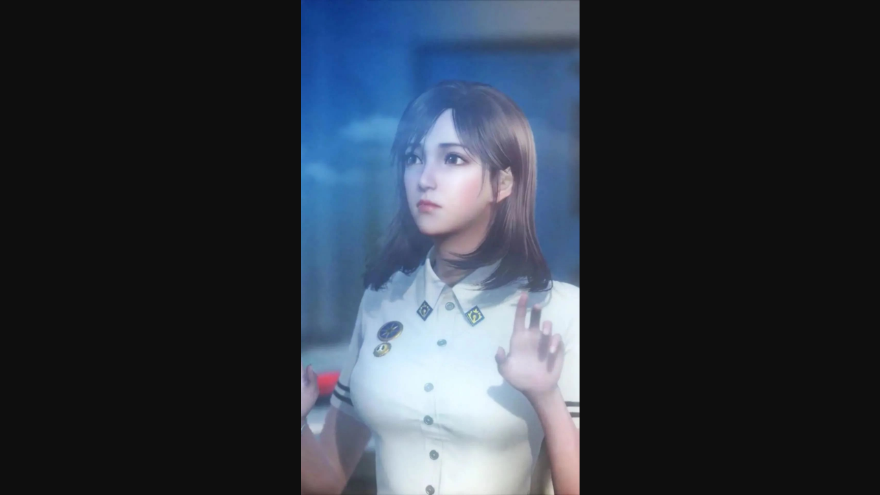

--- FILE ---
content_type: text/html; charset=UTF-8
request_url: https://netsmell.com/wallpaper-download.php?pic=2022/06/eb83d9f128bfa3ce1ae3.14.jpeg
body_size: 174
content:
<!DOCTYPE html>
<html>
<head>
	<script async src="https://pagead2.googlesyndication.com/pagead/js/adsbygoogle.js?client=ca-pub-9195052014444206"
     crossorigin="anonymous"></script>
	<title>壁纸下载中....</title>
</head>
<body>

<img src="loading.gif">

<script type="text/javascript">
	location.href = 'https://wkee.net/wallpaper/uploads/2022/06/eb83d9f128bfa3ce1ae3.14.jpeg';
</script>>

</body>
</html>